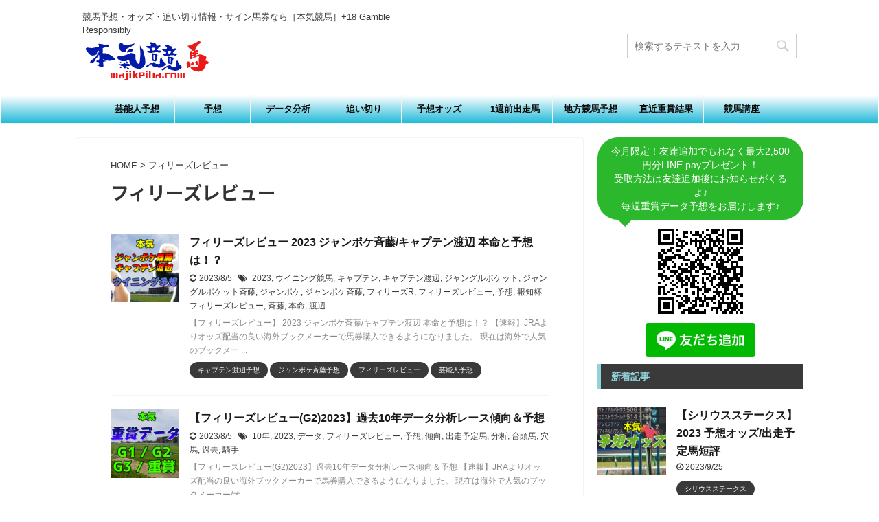

--- FILE ---
content_type: text/html; charset=UTF-8
request_url: https://majikeiba.com/tag/%E3%83%95%E3%82%A3%E3%83%AA%E3%83%BC%E3%82%BA%E3%83%AC%E3%83%93%E3%83%A5%E3%83%BC/
body_size: 11585
content:
<!DOCTYPE html>
<!--[if lt IE 7]>
<html class="ie6" lang="ja"> <![endif]-->
<!--[if IE 7]>
<html class="i7" lang="ja"> <![endif]-->
<!--[if IE 8]>
<html class="ie" lang="ja"> <![endif]-->
<!--[if gt IE 8]><!-->
<html lang="ja" class="header-bar-fixable">
	<!--<![endif]-->
	<head prefix="og: http://ogp.me/ns# fb: http://ogp.me/ns/fb# article: http://ogp.me/ns/article#">
		<meta charset="UTF-8" >
		<meta name="viewport" content="width=device-width,initial-scale=1.0,user-scalable=no,viewport-fit=cover">
		<meta name="format-detection" content="telephone=no" >

					<meta name="robots" content="noindex,follow">
		
		<link rel="alternate" type="application/rss+xml" title="本気競馬 RSS Feed" href="https://majikeiba.com/feed/" />
		<link rel="pingback" href="https://majikeiba.com/wp/xmlrpc.php" >
		<!--[if lt IE 9]>
		<script src="https://majikeiba.com/wp/wp-content/themes/affinger5/js/html5shiv.js"></script>
		<![endif]-->
				<title>フィリーズレビュー - 本気競馬</title>
<link rel='dns-prefetch' href='//ajax.googleapis.com' />
<link rel='dns-prefetch' href='//s.w.org' />
		<script type="text/javascript">
			window._wpemojiSettings = {"baseUrl":"https:\/\/s.w.org\/images\/core\/emoji\/12.0.0-1\/72x72\/","ext":".png","svgUrl":"https:\/\/s.w.org\/images\/core\/emoji\/12.0.0-1\/svg\/","svgExt":".svg","source":{"concatemoji":"https:\/\/majikeiba.com\/wp\/wp-includes\/js\/wp-emoji-release.min.js?ver=5.3.1"}};
			!function(e,a,t){var r,n,o,i,p=a.createElement("canvas"),s=p.getContext&&p.getContext("2d");function c(e,t){var a=String.fromCharCode;s.clearRect(0,0,p.width,p.height),s.fillText(a.apply(this,e),0,0);var r=p.toDataURL();return s.clearRect(0,0,p.width,p.height),s.fillText(a.apply(this,t),0,0),r===p.toDataURL()}function l(e){if(!s||!s.fillText)return!1;switch(s.textBaseline="top",s.font="600 32px Arial",e){case"flag":return!c([127987,65039,8205,9895,65039],[127987,65039,8203,9895,65039])&&(!c([55356,56826,55356,56819],[55356,56826,8203,55356,56819])&&!c([55356,57332,56128,56423,56128,56418,56128,56421,56128,56430,56128,56423,56128,56447],[55356,57332,8203,56128,56423,8203,56128,56418,8203,56128,56421,8203,56128,56430,8203,56128,56423,8203,56128,56447]));case"emoji":return!c([55357,56424,55356,57342,8205,55358,56605,8205,55357,56424,55356,57340],[55357,56424,55356,57342,8203,55358,56605,8203,55357,56424,55356,57340])}return!1}function d(e){var t=a.createElement("script");t.src=e,t.defer=t.type="text/javascript",a.getElementsByTagName("head")[0].appendChild(t)}for(i=Array("flag","emoji"),t.supports={everything:!0,everythingExceptFlag:!0},o=0;o<i.length;o++)t.supports[i[o]]=l(i[o]),t.supports.everything=t.supports.everything&&t.supports[i[o]],"flag"!==i[o]&&(t.supports.everythingExceptFlag=t.supports.everythingExceptFlag&&t.supports[i[o]]);t.supports.everythingExceptFlag=t.supports.everythingExceptFlag&&!t.supports.flag,t.DOMReady=!1,t.readyCallback=function(){t.DOMReady=!0},t.supports.everything||(n=function(){t.readyCallback()},a.addEventListener?(a.addEventListener("DOMContentLoaded",n,!1),e.addEventListener("load",n,!1)):(e.attachEvent("onload",n),a.attachEvent("onreadystatechange",function(){"complete"===a.readyState&&t.readyCallback()})),(r=t.source||{}).concatemoji?d(r.concatemoji):r.wpemoji&&r.twemoji&&(d(r.twemoji),d(r.wpemoji)))}(window,document,window._wpemojiSettings);
		</script>
		<style type="text/css">
img.wp-smiley,
img.emoji {
	display: inline !important;
	border: none !important;
	box-shadow: none !important;
	height: 1em !important;
	width: 1em !important;
	margin: 0 .07em !important;
	vertical-align: -0.1em !important;
	background: none !important;
	padding: 0 !important;
}
</style>
	<link rel='stylesheet' id='wp-block-library-css'  href='https://majikeiba.com/wp/wp-includes/css/dist/block-library/style.min.css?ver=5.3.1' type='text/css' media='all' />
<link rel='stylesheet' id='normalize-css'  href='https://majikeiba.com/wp/wp-content/themes/affinger5/css/normalize.css?ver=1.5.9' type='text/css' media='all' />
<link rel='stylesheet' id='font-awesome-css'  href='https://majikeiba.com/wp/wp-content/themes/affinger5/css/fontawesome/css/font-awesome.min.css?ver=4.7.0' type='text/css' media='all' />
<link rel='stylesheet' id='font-awesome-animation-css'  href='https://majikeiba.com/wp/wp-content/themes/affinger5/css/fontawesome/css/font-awesome-animation.min.css?ver=5.3.1' type='text/css' media='all' />
<link rel='stylesheet' id='st_svg-css'  href='https://majikeiba.com/wp/wp-content/themes/affinger5/st_svg/style.css?ver=5.3.1' type='text/css' media='all' />
<link rel='stylesheet' id='slick-css'  href='https://majikeiba.com/wp/wp-content/themes/affinger5/vendor/slick/slick.css?ver=1.8.0' type='text/css' media='all' />
<link rel='stylesheet' id='slick-theme-css'  href='https://majikeiba.com/wp/wp-content/themes/affinger5/vendor/slick/slick-theme.css?ver=1.8.0' type='text/css' media='all' />
<link rel='stylesheet' id='fonts-googleapis-notosansjp-css'  href='//fonts.googleapis.com/css?family=Noto+Sans+JP%3A400%2C700&#038;display=swap&#038;subset=japanese&#038;ver=5.3.1' type='text/css' media='all' />
<link rel='stylesheet' id='style-css'  href='https://majikeiba.com/wp/wp-content/themes/affinger5/style.css?ver=5.3.1' type='text/css' media='all' />
<link rel='stylesheet' id='child-style-css'  href='https://majikeiba.com/wp/wp-content/themes/affinger5-child/style.css?ver=5.3.1' type='text/css' media='all' />
<link rel='stylesheet' id='single-css'  href='https://majikeiba.com/wp/wp-content/themes/affinger5/st-rankcss.php' type='text/css' media='all' />
<link rel='stylesheet' id='st-themecss-css'  href='https://majikeiba.com/wp/wp-content/themes/affinger5/st-themecss-loader.php?ver=5.3.1' type='text/css' media='all' />
<script type='text/javascript' src='//ajax.googleapis.com/ajax/libs/jquery/1.11.3/jquery.min.js?ver=1.11.3'></script>
<link rel='https://api.w.org/' href='https://majikeiba.com/wp-json/' />
<link rel="next" href="https://majikeiba.com/tag/%E3%83%95%E3%82%A3%E3%83%AA%E3%83%BC%E3%82%BA%E3%83%AC%E3%83%93%E3%83%A5%E3%83%BC/page/2/" />
<style type="text/css" id="custom-background-css">
body.custom-background { background-color: #ffffff; }
</style>
	<link rel="icon" href="https://majikeiba.com/wp/wp-content/uploads/2020/03/cropped-toplogo1-1-32x32.png" sizes="32x32" />
<link rel="icon" href="https://majikeiba.com/wp/wp-content/uploads/2020/03/cropped-toplogo1-1-192x192.png" sizes="192x192" />
<link rel="apple-touch-icon-precomposed" href="https://majikeiba.com/wp/wp-content/uploads/2020/03/cropped-toplogo1-1-180x180.png" />
<meta name="msapplication-TileImage" content="https://majikeiba.com/wp/wp-content/uploads/2020/03/cropped-toplogo1-1-270x270.png" />
			<script>
		(function (i, s, o, g, r, a, m) {
			i['GoogleAnalyticsObject'] = r;
			i[r] = i[r] || function () {
					(i[r].q = i[r].q || []).push(arguments)
				}, i[r].l = 1 * new Date();
			a = s.createElement(o),
				m = s.getElementsByTagName(o)[0];
			a.async = 1;
			a.src = g;
			m.parentNode.insertBefore(a, m)
		})(window, document, 'script', '//www.google-analytics.com/analytics.js', 'ga');

		ga('create', 'UA-180540517-1', 'auto');
		ga('send', 'pageview');

	</script>
				<!-- OGP -->
	
						<meta name="twitter:card" content="summary_large_image">
				<meta name="twitter:site" content="@majikeiba">
		<meta name="twitter:title" content="本気競馬">
		<meta name="twitter:description" content="競馬予想・オッズ・追い切り情報・サイン馬券なら［本気競馬］+18 Gamble Responsibly">
		<meta name="twitter:image" content="https://majikeiba.com/wp/wp-content/themes/affinger5/images/no-img.png">
		<!-- /OGP -->
		



<script>
	jQuery(function(){
		jQuery('.st-btn-open').click(function(){
			jQuery(this).next('.st-slidebox').stop(true, true).slideToggle();
			jQuery(this).addClass('st-btn-open-click');
		});
	});
</script>


<script>
	jQuery(function(){
		jQuery("#toc_container:not(:has(ul ul))").addClass("only-toc");
		jQuery(".st-ac-box ul:has(.cat-item)").each(function(){
			jQuery(this).addClass("st-ac-cat");
		});
	});
</script>

<script>
	jQuery(function(){
							jQuery( '.post h5:not(.st-css-no):not(.st-matome):not(.rankh5):not(.point):not(.st-cardbox-t):not(.popular-t):not(.kanren-t):not(.popular-t)' ).wrap( '<div class="st-h5husen-shadow"></div>' );
			jQuery( '.h5modoki' ).wrap( '<div class="st-h5husen-shadow"></div>' );
				jQuery('.st-star').parent('.rankh4').css('padding-bottom','5px'); // スターがある場合のランキング見出し調整
	});
</script>

	<script>
		(function (window, document, $, undefined) {
			'use strict';

			var largeScreen = window.matchMedia('screen and (min-width: 960px)');

			function resetStickyPosition() {
				$('.st-sticky, thead th, thead td').css('top', '');
			}

			function updateStickyPosition() {
				var $headerBar      = $('#s-navi dl.acordion');
				var headerBarHeight = $headerBar.height();
				var scrollTop       = $(window).scrollTop();

				$('.st-sticky, thead th, thead td').each(function (index, element) {
					var $element = $(element);
					var tagName  = $element.prop('nodeName');
					var elementTop;

					if (tagName === 'TH' || tagName === 'TD') {
						if ($element.closest('.scroll-box').length) {
							return;
						}

						elementTop = $element.parent('tr').offset().top;
					} else {
						elementTop = $element.offset().top;
					}

					if (scrollTop + headerBarHeight > elementTop) {
						if (parseInt($element.css('top'), 10) !== headerBarHeight) {
							$element.css('top', headerBarHeight);
						}
					} else {
						$element.css('top', '');
					}
				});
			}

			function resetContentPosition() {
				$('header').css('padding-top', '');
				$('#headbox-bg').css('margin-top', '');
			}

			function fixContentPosition() {
				var $headerBar = $('#s-navi dl.acordion');
				var height     = $headerBar.height();

				$headerBar.css('padding-top', height);
				$headerBar.css('margin-top', -height);
			}

			function onScroll() {
				updateStickyPosition();
			}

			function onLargeScreen() {
				$(window).off('scroll', onScroll);

				resetContentPosition();
				resetStickyPosition();
			}

			function onSmallScreen() {
				$(window).on('scroll', onScroll);

				fixContentPosition();
				updateStickyPosition();
			}

			function initialize() {
				largeScreen.addListener(function (mql) {
					if (mql.matches) {
						onLargeScreen();
					} else {
						onSmallScreen();
					}
				});

				if (largeScreen.matches) {
					onLargeScreen();
				} else {
					onSmallScreen();
				}
			}

			$(function () {
				initialize();
			});
		}(window, window.document, jQuery));

		$(function() { 
			$( window ).scroll( function () {
				if ( jQuery(this).scrollTop() > 100 ) {
					$('#s-navi dl.acordion').addClass('ac-shadow');
				} else {
					$('#s-navi dl.acordion').removeClass('ac-shadow');
				}
			});
		});
	</script>
			</head>
	<body class="archive tag tag-130 custom-background not-front-page" >
				<div id="st-ami">
				<div id="wrapper" class="">
				<div id="wrapper-in">
					<header id="">
						<div id="headbox-bg">
							<div id="headbox">

									<nav id="s-navi" class="pcnone" data-st-nav data-st-nav-type="fixed">
			<dl class="acordion is-active" data-st-nav-primary>
				<dt class="trigger">
					<p class="acordion_button"><span class="op"><i class="fa st-svg-menu"></i></span></p>
					
								<!-- 追加メニュー -->
								
								<!-- 追加メニュー2 -->
								
									</dt>

				<dd class="acordion_tree">
					<div class="acordion_tree_content">

						

														<div class="menu-%e3%83%9b%e3%83%bc%e3%83%a0-container"><ul id="menu-%e3%83%9b%e3%83%bc%e3%83%a0" class="menu"><li id="menu-item-24" class="menu-item menu-item-type-taxonomy menu-item-object-category menu-item-24"><a href="https://majikeiba.com/category/geinoujinyosou/"><span class="menu-item-label">芸能人予想</span></a></li>
<li id="menu-item-26" class="menu-item menu-item-type-taxonomy menu-item-object-category menu-item-26"><a href="https://majikeiba.com/category/expectation/"><span class="menu-item-label">予想</span></a></li>
<li id="menu-item-25" class="menu-item menu-item-type-taxonomy menu-item-object-category menu-item-25"><a href="https://majikeiba.com/category/data_analysis/"><span class="menu-item-label">データ分析</span></a></li>
<li id="menu-item-31" class="menu-item menu-item-type-taxonomy menu-item-object-category menu-item-31"><a href="https://majikeiba.com/category/overtake/"><span class="menu-item-label">追い切り</span></a></li>
<li id="menu-item-27" class="menu-item menu-item-type-taxonomy menu-item-object-category menu-item-27"><a href="https://majikeiba.com/category/expected_odds/"><span class="menu-item-label">予想オッズ</span></a></li>
<li id="menu-item-23" class="menu-item menu-item-type-taxonomy menu-item-object-category menu-item-23"><a href="https://majikeiba.com/category/1week/"><span class="menu-item-label">1週前出走馬</span></a></li>
<li id="menu-item-28" class="menu-item menu-item-type-taxonomy menu-item-object-category menu-item-28"><a href="https://majikeiba.com/category/local_expectation/"><span class="menu-item-label">地方競馬予想</span></a></li>
<li id="menu-item-29" class="menu-item menu-item-type-taxonomy menu-item-object-category menu-item-29"><a href="https://majikeiba.com/category/prize_result/"><span class="menu-item-label">直近重賞結果</span></a></li>
<li id="menu-item-30" class="menu-item menu-item-type-taxonomy menu-item-object-category menu-item-30"><a href="https://majikeiba.com/category/column_horserace/"><span class="menu-item-label">競馬講座</span></a></li>
</ul></div>							<div class="clear"></div>

						
					</div>
				</dd>
			</dl>

					</nav>
	
								<div id="header-l">
									
									<div id="st-text-logo">
										
            
			
				<!-- キャプション -->
				                
					              		 	 <p class="descr sitenametop">
               		     	競馬予想・オッズ・追い切り情報・サイン馬券なら［本気競馬］+18 Gamble Responsibly               			 </p>
					                    
				                
				<!-- ロゴ又はブログ名 -->
				              		  <p class="sitename"><a href="https://majikeiba.com/">
                  		                        		  <img class="sitename-bottom" alt="本気競馬" src="https://majikeiba.com/wp/wp-content/uploads/2020/02/logo_top-1.png" >
                   		               		  </a></p>
            					<!-- ロゴ又はブログ名ここまで -->

			    
		
    									</div>
								</div><!-- /#header-l -->

								<div id="header-r" class="smanone">
									
	<div id="search-5" class="headbox widget_search"><div id="search">
	<form method="get" id="searchform" action="https://majikeiba.com/">
		<label class="hidden" for="s">
					</label>
		<input type="text" placeholder="検索するテキストを入力" value="" name="s" id="s" />
		<input type="image" src="https://majikeiba.com/wp/wp-content/themes/affinger5/images/search.png" alt="検索" id="searchsubmit" />
	</form>
</div>
<!-- /stinger --> </div>								</div><!-- /#header-r -->
							</div><!-- /#headbox-bg -->
						</div><!-- /#headbox clearfix -->

						
						
						
						
											
<div id="gazou-wide">
			<div id="st-menubox">
			<div id="st-menuwide">
				<nav class="smanone clearfix"><ul id="menu-%e3%83%9b%e3%83%bc%e3%83%a0-1" class="menu"><li class="menu-item menu-item-type-taxonomy menu-item-object-category menu-item-24"><a href="https://majikeiba.com/category/geinoujinyosou/">芸能人予想</a></li>
<li class="menu-item menu-item-type-taxonomy menu-item-object-category menu-item-26"><a href="https://majikeiba.com/category/expectation/">予想</a></li>
<li class="menu-item menu-item-type-taxonomy menu-item-object-category menu-item-25"><a href="https://majikeiba.com/category/data_analysis/">データ分析</a></li>
<li class="menu-item menu-item-type-taxonomy menu-item-object-category menu-item-31"><a href="https://majikeiba.com/category/overtake/">追い切り</a></li>
<li class="menu-item menu-item-type-taxonomy menu-item-object-category menu-item-27"><a href="https://majikeiba.com/category/expected_odds/">予想オッズ</a></li>
<li class="menu-item menu-item-type-taxonomy menu-item-object-category menu-item-23"><a href="https://majikeiba.com/category/1week/">1週前出走馬</a></li>
<li class="menu-item menu-item-type-taxonomy menu-item-object-category menu-item-28"><a href="https://majikeiba.com/category/local_expectation/">地方競馬予想</a></li>
<li class="menu-item menu-item-type-taxonomy menu-item-object-category menu-item-29"><a href="https://majikeiba.com/category/prize_result/">直近重賞結果</a></li>
<li class="menu-item menu-item-type-taxonomy menu-item-object-category menu-item-30"><a href="https://majikeiba.com/category/column_horserace/">競馬講座</a></li>
</ul></nav>			</div>
		</div>
				</div>
					
					
					</header>

					

					<div id="content-w">

					
					
					


<div id="content" class="clearfix">
	<div id="contentInner">
		<main >
			<article>
				<!--ぱんくず -->
									<div id="breadcrumb">
					<ol>
						<li><a href="https://majikeiba.com"><span>HOME</span></a> > </li>
						<li>フィリーズレビュー</li>
					</ol>
					</div>
								<!--/ ぱんくず -->
				<!--ループ開始-->
				<h1 class="entry-title">
											フィリーズレビュー									</h1>
				<div class="kanren ">
						<dl class="clearfix">
			<dt><a href="https://majikeiba.com/geinoujinyosou/fillies-revue-22/">
											<img width="150" height="150" src="https://majikeiba.com/wp/wp-content/uploads/2020/10/ジャングルポケット斎藤キャプテン渡辺のウイニング予想-150x150.png" class="attachment-st_thumb150 size-st_thumb150 wp-post-image" alt="" srcset="https://majikeiba.com/wp/wp-content/uploads/2020/10/ジャングルポケット斎藤キャプテン渡辺のウイニング予想-150x150.png 150w, https://majikeiba.com/wp/wp-content/uploads/2020/10/ジャングルポケット斎藤キャプテン渡辺のウイニング予想-100x100.png 100w" sizes="(max-width: 150px) 100vw, 150px" />									</a></dt>
			<dd>
								<h3><a href="https://majikeiba.com/geinoujinyosou/fillies-revue-22/">
						フィリーズレビュー 2023 ジャンポケ斉藤/キャプテン渡辺 本命と予想は！？					</a></h3>

					<div class="blog_info">
		<p>
							<i class="fa fa-refresh"></i>2023/8/5										&nbsp;<span class="pcone">
						<i class="fa fa-tags"></i>&nbsp;<a href="https://majikeiba.com/tag/2023/" rel="tag">2023</a>, <a href="https://majikeiba.com/tag/%e3%82%a6%e3%82%a4%e3%83%8b%e3%83%b3%e3%82%b0%e7%ab%b6%e9%a6%ac/" rel="tag">ウイニング競馬</a>, <a href="https://majikeiba.com/tag/%e3%82%ad%e3%83%a3%e3%83%97%e3%83%86%e3%83%b3/" rel="tag">キャプテン</a>, <a href="https://majikeiba.com/tag/%e3%82%ad%e3%83%a3%e3%83%97%e3%83%86%e3%83%b3%e6%b8%a1%e8%be%ba/" rel="tag">キャプテン渡辺</a>, <a href="https://majikeiba.com/tag/%e3%82%b8%e3%83%a3%e3%83%b3%e3%82%b0%e3%83%ab%e3%83%9d%e3%82%b1%e3%83%83%e3%83%88/" rel="tag">ジャングルポケット</a>, <a href="https://majikeiba.com/tag/%e3%82%b8%e3%83%a3%e3%83%b3%e3%82%b0%e3%83%ab%e3%83%9d%e3%82%b1%e3%83%83%e3%83%88%e6%96%89%e8%97%a4/" rel="tag">ジャングルポケット斉藤</a>, <a href="https://majikeiba.com/tag/%e3%82%b8%e3%83%a3%e3%83%b3%e3%83%9d%e3%82%b1/" rel="tag">ジャンポケ</a>, <a href="https://majikeiba.com/tag/%e3%82%b8%e3%83%a3%e3%83%b3%e3%83%9d%e3%82%b1%e6%96%89%e8%97%a4/" rel="tag">ジャンポケ斉藤</a>, <a href="https://majikeiba.com/tag/%e3%83%95%e3%82%a3%e3%83%aa%e3%83%bc%e3%82%bar/" rel="tag">フィリーズR</a>, <a href="https://majikeiba.com/tag/%e3%83%95%e3%82%a3%e3%83%aa%e3%83%bc%e3%82%ba%e3%83%ac%e3%83%93%e3%83%a5%e3%83%bc/" rel="tag">フィリーズレビュー</a>, <a href="https://majikeiba.com/tag/%e4%ba%88%e6%83%b3/" rel="tag">予想</a>, <a href="https://majikeiba.com/tag/%e5%a0%b1%e7%9f%a5%e6%9d%af%e3%83%95%e3%82%a3%e3%83%aa%e3%83%bc%e3%82%ba%e3%83%ac%e3%83%93%e3%83%a5%e3%83%bc/" rel="tag">報知杯フィリーズレビュー</a>, <a href="https://majikeiba.com/tag/%e6%96%89%e8%97%a4/" rel="tag">斉藤</a>, <a href="https://majikeiba.com/tag/%e6%9c%ac%e5%91%bd/" rel="tag">本命</a>, <a href="https://majikeiba.com/tag/%e6%b8%a1%e8%be%ba/" rel="tag">渡辺</a>				</span></p>
				</div>

					<div class="st-excerpt smanone">
		<p>【フィリーズレビュー】 2023 ジャンポケ斉藤/キャプテン渡辺 本命と予想は！？ 【速報】JRAよりオッズ配当の良い海外ブックメーカーで馬券購入できるようになりました。 現在は海外で人気のブックメー ... </p>
	</div>
				<div class="st-catgroup-under">
	
	<p class="st-catgroup itiran-category">
		<a href="https://majikeiba.com/category/geinoujinyosou/kyaputenwatanabeyosou/" title="View all posts in キャプテン渡辺予想" rel="category tag"><span class="catname st-catid396">キャプテン渡辺予想</span></a> <a href="https://majikeiba.com/category/geinoujinyosou/janpokesaitouyosou/" title="View all posts in ジャンポケ斉藤予想" rel="category tag"><span class="catname st-catid397">ジャンポケ斉藤予想</span></a> <a href="https://majikeiba.com/category/allrace/filliesrevue/" title="View all posts in フィリーズレビュー" rel="category tag"><span class="catname st-catid481">フィリーズレビュー</span></a> <a href="https://majikeiba.com/category/geinoujinyosou/" title="View all posts in 芸能人予想" rel="category tag"><span class="catname st-catid4">芸能人予想</span></a>	</p>
</div>			</dd>
		</dl>
						<dl class="clearfix">
			<dt><a href="https://majikeiba.com/data_analysis/fillies-revue-20/">
											<img width="150" height="150" src="https://majikeiba.com/wp/wp-content/uploads/2020/11/重賞データ-150x150.png" class="attachment-st_thumb150 size-st_thumb150 wp-post-image" alt="" srcset="https://majikeiba.com/wp/wp-content/uploads/2020/11/重賞データ-150x150.png 150w, https://majikeiba.com/wp/wp-content/uploads/2020/11/重賞データ-100x100.png 100w" sizes="(max-width: 150px) 100vw, 150px" />									</a></dt>
			<dd>
								<h3><a href="https://majikeiba.com/data_analysis/fillies-revue-20/">
						【フィリーズレビュー(G2)2023】過去10年データ分析レース傾向＆予想					</a></h3>

					<div class="blog_info">
		<p>
							<i class="fa fa-refresh"></i>2023/8/5										&nbsp;<span class="pcone">
						<i class="fa fa-tags"></i>&nbsp;<a href="https://majikeiba.com/tag/10%e5%b9%b4/" rel="tag">10年</a>, <a href="https://majikeiba.com/tag/2023/" rel="tag">2023</a>, <a href="https://majikeiba.com/tag/%e3%83%87%e3%83%bc%e3%82%bf/" rel="tag">データ</a>, <a href="https://majikeiba.com/tag/%e3%83%95%e3%82%a3%e3%83%aa%e3%83%bc%e3%82%ba%e3%83%ac%e3%83%93%e3%83%a5%e3%83%bc/" rel="tag">フィリーズレビュー</a>, <a href="https://majikeiba.com/tag/%e4%ba%88%e6%83%b3/" rel="tag">予想</a>, <a href="https://majikeiba.com/tag/%e5%82%be%e5%90%91/" rel="tag">傾向</a>, <a href="https://majikeiba.com/tag/%e5%87%ba%e8%b5%b0%e4%ba%88%e5%ae%9a%e9%a6%ac/" rel="tag">出走予定馬</a>, <a href="https://majikeiba.com/tag/%e5%88%86%e6%9e%90/" rel="tag">分析</a>, <a href="https://majikeiba.com/tag/%e5%8f%b0%e9%a0%ad%e9%a6%ac/" rel="tag">台頭馬</a>, <a href="https://majikeiba.com/tag/%e7%a9%b4%e9%a6%ac/" rel="tag">穴馬</a>, <a href="https://majikeiba.com/tag/%e9%81%8e%e5%8e%bb/" rel="tag">過去</a>, <a href="https://majikeiba.com/tag/%e9%a8%8e%e6%89%8b/" rel="tag">騎手</a>				</span></p>
				</div>

					<div class="st-excerpt smanone">
		<p>【フィリーズレビュー(G2)2023】過去10年データ分析レース傾向＆予想 【速報】JRAよりオッズ配当の良い海外ブックメーカーで馬券購入できるようになりました。 現在は海外で人気のブックメーカー/オ ... </p>
	</div>
				<div class="st-catgroup-under">
	
	<p class="st-catgroup itiran-category">
		<a href="https://majikeiba.com/category/data_analysis/" title="View all posts in データ分析" rel="category tag"><span class="catname st-catid8">データ分析</span></a> <a href="https://majikeiba.com/category/allrace/filliesrevue/" title="View all posts in フィリーズレビュー" rel="category tag"><span class="catname st-catid481">フィリーズレビュー</span></a>	</p>
</div>			</dd>
		</dl>
						<dl class="clearfix">
			<dt><a href="https://majikeiba.com/expected_odds/fillies-revue-19/">
											<img width="150" height="150" src="https://majikeiba.com/wp/wp-content/uploads/2020/11/予想オッズ-150x150.png" class="attachment-st_thumb150 size-st_thumb150 wp-post-image" alt="" srcset="https://majikeiba.com/wp/wp-content/uploads/2020/11/予想オッズ-150x150.png 150w, https://majikeiba.com/wp/wp-content/uploads/2020/11/予想オッズ-100x100.png 100w" sizes="(max-width: 150px) 100vw, 150px" />									</a></dt>
			<dd>
								<h3><a href="https://majikeiba.com/expected_odds/fillies-revue-19/">
						【フィリーズレビュー】2023 予想オッズ/出走予定馬短評					</a></h3>

					<div class="blog_info">
		<p>
							<i class="fa fa-refresh"></i>2023/8/5										&nbsp;<span class="pcone">
						<i class="fa fa-tags"></i>&nbsp;<a href="https://majikeiba.com/tag/10%e5%b9%b4/" rel="tag">10年</a>, <a href="https://majikeiba.com/tag/2023/" rel="tag">2023</a>, <a href="https://majikeiba.com/tag/%e3%82%aa%e3%83%83%e3%82%ba/" rel="tag">オッズ</a>, <a href="https://majikeiba.com/tag/%e3%83%87%e3%83%bc%e3%82%bf/" rel="tag">データ</a>, <a href="https://majikeiba.com/tag/%e3%83%95%e3%82%a3%e3%83%aa%e3%83%bc%e3%82%ba%e3%83%ac%e3%83%93%e3%83%a5%e3%83%bc/" rel="tag">フィリーズレビュー</a>, <a href="https://majikeiba.com/tag/%e4%ba%88%e6%83%b3/" rel="tag">予想</a>, <a href="https://majikeiba.com/tag/%e5%82%be%e5%90%91/" rel="tag">傾向</a>, <a href="https://majikeiba.com/tag/%e5%87%ba%e8%b5%b0%e4%ba%88%e5%ae%9a%e9%a6%ac/" rel="tag">出走予定馬</a>, <a href="https://majikeiba.com/tag/%e5%87%ba%e8%b5%b0%e9%a6%ac/" rel="tag">出走馬</a>, <a href="https://majikeiba.com/tag/%e9%81%8e%e5%8e%bb/" rel="tag">過去</a>, <a href="https://majikeiba.com/tag/%e9%a8%8e%e6%89%8b/" rel="tag">騎手</a>				</span></p>
				</div>

					<div class="st-excerpt smanone">
		<p>【フィリーズレビュー】2023 予想オッズ/出走予定馬短評 【速報】JRAよりオッズ配当の良い海外ブックメーカーで馬券購入できるようになりました。 現在は海外で人気のブックメーカー/オンラインカジノが ... </p>
	</div>
				<div class="st-catgroup-under">
	
	<p class="st-catgroup itiran-category">
		<a href="https://majikeiba.com/category/allrace/filliesrevue/" title="View all posts in フィリーズレビュー" rel="category tag"><span class="catname st-catid481">フィリーズレビュー</span></a> <a href="https://majikeiba.com/category/expected_odds/" title="View all posts in 予想オッズ" rel="category tag"><span class="catname st-catid6">予想オッズ</span></a>	</p>
</div>			</dd>
		</dl>
						<dl class="clearfix">
			<dt><a href="https://majikeiba.com/1week/fillies-revue-18/">
											<img width="150" height="150" src="https://majikeiba.com/wp/wp-content/uploads/2020/11/1週前出走予定馬-150x150.png" class="attachment-st_thumb150 size-st_thumb150 wp-post-image" alt="" srcset="https://majikeiba.com/wp/wp-content/uploads/2020/11/1週前出走予定馬-150x150.png 150w, https://majikeiba.com/wp/wp-content/uploads/2020/11/1週前出走予定馬-100x100.png 100w" sizes="(max-width: 150px) 100vw, 150px" />									</a></dt>
			<dd>
								<h3><a href="https://majikeiba.com/1week/fillies-revue-18/">
						【フィリーズレビュー】2023出走予定馬 1週前注目馬考察					</a></h3>

					<div class="blog_info">
		<p>
							<i class="fa fa-refresh"></i>2023/8/5										&nbsp;<span class="pcone">
						<i class="fa fa-tags"></i>&nbsp;<a href="https://majikeiba.com/tag/2023/" rel="tag">2023</a>, <a href="https://majikeiba.com/tag/%e3%82%b8%e3%83%a7%e3%83%83%e3%82%ad%e3%83%bc/" rel="tag">ジョッキー</a>, <a href="https://majikeiba.com/tag/%e3%83%87%e3%83%bc%e3%82%bf/" rel="tag">データ</a>, <a href="https://majikeiba.com/tag/%e3%83%95%e3%82%a3%e3%83%aa%e3%83%bc%e3%82%ba%e3%83%ac%e3%83%93%e3%83%a5%e3%83%bc/" rel="tag">フィリーズレビュー</a>, <a href="https://majikeiba.com/tag/%e4%ba%88%e6%83%b3/" rel="tag">予想</a>, <a href="https://majikeiba.com/tag/%e5%82%be%e5%90%91/" rel="tag">傾向</a>, <a href="https://majikeiba.com/tag/%e5%87%ba%e8%b5%b0%e4%ba%88%e5%ae%9a%e9%a6%ac/" rel="tag">出走予定馬</a>, <a href="https://majikeiba.com/tag/%e5%87%ba%e8%b5%b0%e9%a6%ac/" rel="tag">出走馬</a>, <a href="https://majikeiba.com/tag/%e6%9c%89%e5%8a%9b%e9%a6%ac/" rel="tag">有力馬</a>, <a href="https://majikeiba.com/tag/%e9%81%8e%e5%8e%bb/" rel="tag">過去</a>, <a href="https://majikeiba.com/tag/%e9%a8%8e%e6%89%8b/" rel="tag">騎手</a>				</span></p>
				</div>

					<div class="st-excerpt smanone">
		<p>【フィリーズレビュー】2023出走予定馬 1週前注目馬考察 あなたの予想はもうお決まりですか？予想と結果を掲載しておりますので、参考にしていただければ幸いです。当たった際には是非コメントお願いいたしま ... </p>
	</div>
				<div class="st-catgroup-under">
	
	<p class="st-catgroup itiran-category">
		<a href="https://majikeiba.com/category/1week/" title="View all posts in 1週前出走馬" rel="category tag"><span class="catname st-catid5">1週前出走馬</span></a> <a href="https://majikeiba.com/category/allrace/filliesrevue/" title="View all posts in フィリーズレビュー" rel="category tag"><span class="catname st-catid481">フィリーズレビュー</span></a>	</p>
</div>			</dd>
		</dl>
						<dl class="clearfix">
			<dt><a href="https://majikeiba.com/geinoujinyosou/fillies-revue-17/">
											<img width="150" height="150" src="https://majikeiba.com/wp/wp-content/uploads/2020/10/ジャングルポケット斎藤キャプテン渡辺のウイニング予想-150x150.png" class="attachment-st_thumb150 size-st_thumb150 wp-post-image" alt="" srcset="https://majikeiba.com/wp/wp-content/uploads/2020/10/ジャングルポケット斎藤キャプテン渡辺のウイニング予想-150x150.png 150w, https://majikeiba.com/wp/wp-content/uploads/2020/10/ジャングルポケット斎藤キャプテン渡辺のウイニング予想-100x100.png 100w" sizes="(max-width: 150px) 100vw, 150px" />									</a></dt>
			<dd>
								<h3><a href="https://majikeiba.com/geinoujinyosou/fillies-revue-17/">
						フィリーズレビュー 2022 ジャンポケ斉藤/キャプテン渡辺 本命と予想は！？					</a></h3>

					<div class="blog_info">
		<p>
							<i class="fa fa-refresh"></i>2022/3/13										&nbsp;<span class="pcone">
						<i class="fa fa-tags"></i>&nbsp;<a href="https://majikeiba.com/tag/%e3%82%a6%e3%82%a4%e3%83%8b%e3%83%b3%e3%82%b0%e7%ab%b6%e9%a6%ac/" rel="tag">ウイニング競馬</a>, <a href="https://majikeiba.com/tag/%e3%82%ad%e3%83%a3%e3%83%97%e3%83%86%e3%83%b3/" rel="tag">キャプテン</a>, <a href="https://majikeiba.com/tag/%e3%82%ad%e3%83%a3%e3%83%97%e3%83%86%e3%83%b3%e6%b8%a1%e8%be%ba/" rel="tag">キャプテン渡辺</a>, <a href="https://majikeiba.com/tag/%e3%82%b8%e3%83%a3%e3%83%b3%e3%82%b0%e3%83%ab%e3%83%9d%e3%82%b1%e3%83%83%e3%83%88/" rel="tag">ジャングルポケット</a>, <a href="https://majikeiba.com/tag/%e3%82%b8%e3%83%a3%e3%83%b3%e3%82%b0%e3%83%ab%e3%83%9d%e3%82%b1%e3%83%83%e3%83%88%e6%96%89%e8%97%a4/" rel="tag">ジャングルポケット斉藤</a>, <a href="https://majikeiba.com/tag/%e3%82%b8%e3%83%a3%e3%83%b3%e3%83%9d%e3%82%b1/" rel="tag">ジャンポケ</a>, <a href="https://majikeiba.com/tag/%e3%82%b8%e3%83%a3%e3%83%b3%e3%83%9d%e3%82%b1%e6%96%89%e8%97%a4/" rel="tag">ジャンポケ斉藤</a>, <a href="https://majikeiba.com/tag/%e3%83%95%e3%82%a3%e3%83%aa%e3%83%bc%e3%82%ba%e3%83%ac%e3%83%93%e3%83%a5%e3%83%bc/" rel="tag">フィリーズレビュー</a>, <a href="https://majikeiba.com/tag/%e4%ba%88%e6%83%b3/" rel="tag">予想</a>, <a href="https://majikeiba.com/tag/%e6%96%89%e8%97%a4/" rel="tag">斉藤</a>, <a href="https://majikeiba.com/tag/%e6%9c%ac%e5%91%bd/" rel="tag">本命</a>, <a href="https://majikeiba.com/tag/%e6%b8%a1%e8%be%ba/" rel="tag">渡辺</a>				</span></p>
				</div>

					<div class="st-excerpt smanone">
		<p>フィリーズレビュー 2022 ジャンポケ斉藤/キャプテン渡辺 予想 2022/3/13(日)開催 フィリーズレビュー が発走されます！ 先週の馬券の結果はいかがでしたか？ おかげさまで先週のレース結果 ... </p>
	</div>
				<div class="st-catgroup-under">
	
	<p class="st-catgroup itiran-category">
		<a href="https://majikeiba.com/category/geinoujinyosou/kyaputenwatanabeyosou/" title="View all posts in キャプテン渡辺予想" rel="category tag"><span class="catname st-catid396">キャプテン渡辺予想</span></a> <a href="https://majikeiba.com/category/geinoujinyosou/janpokesaitouyosou/" title="View all posts in ジャンポケ斉藤予想" rel="category tag"><span class="catname st-catid397">ジャンポケ斉藤予想</span></a> <a href="https://majikeiba.com/category/allrace/filliesrevue/" title="View all posts in フィリーズレビュー" rel="category tag"><span class="catname st-catid481">フィリーズレビュー</span></a> <a href="https://majikeiba.com/category/geinoujinyosou/" title="View all posts in 芸能人予想" rel="category tag"><span class="catname st-catid4">芸能人予想</span></a>	</p>
</div>			</dd>
		</dl>
						<dl class="clearfix">
			<dt><a href="https://majikeiba.com/geinoujinyosou/fillies-revue-16/">
											<img width="150" height="150" src="https://majikeiba.com/wp/wp-content/uploads/2020/11/こじはる3連単5頭BOX予想-150x150.png" class="attachment-st_thumb150 size-st_thumb150 wp-post-image" alt="" srcset="https://majikeiba.com/wp/wp-content/uploads/2020/11/こじはる3連単5頭BOX予想-150x150.png 150w, https://majikeiba.com/wp/wp-content/uploads/2020/11/こじはる3連単5頭BOX予想-100x100.png 100w" sizes="(max-width: 150px) 100vw, 150px" />									</a></dt>
			<dd>
								<h3><a href="https://majikeiba.com/geinoujinyosou/fillies-revue-16/">
						フィリーズレビュー 2022予想/こじはる3連単5頭BOX本命は?					</a></h3>

					<div class="blog_info">
		<p>
							<i class="fa fa-clock-o"></i>2022/3/11										&nbsp;<span class="pcone">
						<i class="fa fa-tags"></i>&nbsp;<a href="https://majikeiba.com/tag/3%e9%80%a3%e5%8d%98/" rel="tag">3連単</a>, <a href="https://majikeiba.com/tag/box/" rel="tag">box</a>, <a href="https://majikeiba.com/tag/%e3%81%93%e3%81%98%e3%81%af%e3%82%8b/" rel="tag">こじはる</a>, <a href="https://majikeiba.com/tag/%e3%81%93%e3%81%98%e3%81%af%e3%82%8b%e3%81%bb%e3%82%93%e3%81%8d/" rel="tag">こじはるほんき</a>, <a href="https://majikeiba.com/tag/%e3%83%95%e3%82%a3%e3%83%aa%e3%83%bc%e3%82%ba%e3%83%ac%e3%83%93%e3%83%a5%e3%83%bc/" rel="tag">フィリーズレビュー</a>, <a href="https://majikeiba.com/tag/%e4%b8%89%e9%80%a3%e5%8d%98/" rel="tag">三連単</a>, <a href="https://majikeiba.com/tag/%e4%ba%88%e6%83%b3/" rel="tag">予想</a>, <a href="https://majikeiba.com/tag/%e6%9c%ac%e5%91%bd/" rel="tag">本命</a>, <a href="https://majikeiba.com/tag/%e9%a6%ac%e5%a5%bd%e7%8e%8b%e5%9b%bd/" rel="tag">馬好王国</a>				</span></p>
				</div>

					<div class="st-excerpt smanone">
		<p>【フィリーズレビュー】2022予想/こじはる3連単5頭BOX本命は？ あなたの予想はもうお決まりですか？予想と結果を掲載しておりますので、参考にしていただければ幸いです。当たった際には是非コメントお願 ... </p>
	</div>
				<div class="st-catgroup-under">
	
	<p class="st-catgroup itiran-category">
		<a href="https://majikeiba.com/category/geinoujinyosou/kojiharuyosou/" title="View all posts in こじはる予想" rel="category tag"><span class="catname st-catid395">こじはる予想</span></a> <a href="https://majikeiba.com/category/allrace/filliesrevue/" title="View all posts in フィリーズレビュー" rel="category tag"><span class="catname st-catid481">フィリーズレビュー</span></a> <a href="https://majikeiba.com/category/geinoujinyosou/" title="View all posts in 芸能人予想" rel="category tag"><span class="catname st-catid4">芸能人予想</span></a>	</p>
</div>			</dd>
		</dl>
						<dl class="clearfix">
			<dt><a href="https://majikeiba.com/expectation/fillies-revue-15/">
											<img width="150" height="150" src="https://majikeiba.com/wp/wp-content/uploads/2020/11/今週の重賞レース-150x150.png" class="attachment-st_thumb150 size-st_thumb150 wp-post-image" alt="" srcset="https://majikeiba.com/wp/wp-content/uploads/2020/11/今週の重賞レース-150x150.png 150w, https://majikeiba.com/wp/wp-content/uploads/2020/11/今週の重賞レース-100x100.png 100w" sizes="(max-width: 150px) 100vw, 150px" />									</a></dt>
			<dd>
								<h3><a href="https://majikeiba.com/expectation/fillies-revue-15/">
						【フィリーズレビュー】2022予想レース展開/馬券考察。買い目も公表中					</a></h3>

					<div class="blog_info">
		<p>
							<i class="fa fa-clock-o"></i>2022/3/11										&nbsp;<span class="pcone">
						<i class="fa fa-tags"></i>&nbsp;<a href="https://majikeiba.com/tag/10%e5%b9%b4/" rel="tag">10年</a>, <a href="https://majikeiba.com/tag/2020/" rel="tag">2020</a>, <a href="https://majikeiba.com/tag/%e3%83%87%e3%83%bc%e3%82%bf/" rel="tag">データ</a>, <a href="https://majikeiba.com/tag/%e3%83%95%e3%82%a3%e3%83%aa%e3%83%bc%e3%82%ba%e3%83%ac%e3%83%93%e3%83%a5%e3%83%bc/" rel="tag">フィリーズレビュー</a>, <a href="https://majikeiba.com/tag/%e4%ba%88%e6%83%b3/" rel="tag">予想</a>, <a href="https://majikeiba.com/tag/%e5%82%be%e5%90%91/" rel="tag">傾向</a>, <a href="https://majikeiba.com/tag/%e6%9c%ac%e5%91%bd/" rel="tag">本命</a>, <a href="https://majikeiba.com/tag/%e8%b2%b7%e3%81%84%e7%9b%ae/" rel="tag">買い目</a>, <a href="https://majikeiba.com/tag/%e9%81%8e%e5%8e%bb/" rel="tag">過去</a>, <a href="https://majikeiba.com/tag/%e9%a8%8e%e6%89%8b/" rel="tag">騎手</a>				</span></p>
				</div>

					<div class="st-excerpt smanone">
		<p>【フィリーズレビュー(G2)】2022予想 レース展開/馬券考察。買い目も公表中 あなたの予想はもうお決まりですか？予想と結果を掲載しておりますので、参考にしていただければ幸いです。当たった際には是非 ... </p>
	</div>
				<div class="st-catgroup-under">
	
	<p class="st-catgroup itiran-category">
		<a href="https://majikeiba.com/category/allrace/filliesrevue/" title="View all posts in フィリーズレビュー" rel="category tag"><span class="catname st-catid481">フィリーズレビュー</span></a> <a href="https://majikeiba.com/category/expectation/" title="View all posts in 予想" rel="category tag"><span class="catname st-catid9">予想</span></a>	</p>
</div>			</dd>
		</dl>
						<dl class="clearfix">
			<dt><a href="https://majikeiba.com/data_analysis/fillies-revue-14/">
											<img width="150" height="150" src="https://majikeiba.com/wp/wp-content/uploads/2020/11/重賞データ-150x150.png" class="attachment-st_thumb150 size-st_thumb150 wp-post-image" alt="" srcset="https://majikeiba.com/wp/wp-content/uploads/2020/11/重賞データ-150x150.png 150w, https://majikeiba.com/wp/wp-content/uploads/2020/11/重賞データ-100x100.png 100w" sizes="(max-width: 150px) 100vw, 150px" />									</a></dt>
			<dd>
								<h3><a href="https://majikeiba.com/data_analysis/fillies-revue-14/">
						【フィリーズレビュー（G2）】2022 過去10年データ分析レース傾向 予想					</a></h3>

					<div class="blog_info">
		<p>
							<i class="fa fa-clock-o"></i>2022/3/9										&nbsp;<span class="pcone">
						<i class="fa fa-tags"></i>&nbsp;<a href="https://majikeiba.com/tag/10%e5%b9%b4/" rel="tag">10年</a>, <a href="https://majikeiba.com/tag/2022/" rel="tag">2022</a>, <a href="https://majikeiba.com/tag/%e3%83%87%e3%83%bc%e3%82%bf/" rel="tag">データ</a>, <a href="https://majikeiba.com/tag/%e3%83%95%e3%82%a3%e3%83%aa%e3%83%bc%e3%82%ba%e3%83%ac%e3%83%93%e3%83%a5%e3%83%bc/" rel="tag">フィリーズレビュー</a>, <a href="https://majikeiba.com/tag/%e4%ba%88%e6%83%b3/" rel="tag">予想</a>, <a href="https://majikeiba.com/tag/%e5%82%be%e5%90%91/" rel="tag">傾向</a>, <a href="https://majikeiba.com/tag/%e5%87%ba%e8%b5%b0%e4%ba%88%e5%ae%9a%e9%a6%ac/" rel="tag">出走予定馬</a>, <a href="https://majikeiba.com/tag/%e5%88%86%e6%9e%90/" rel="tag">分析</a>, <a href="https://majikeiba.com/tag/%e5%8f%b0%e9%a0%ad%e9%a6%ac/" rel="tag">台頭馬</a>, <a href="https://majikeiba.com/tag/%e7%a9%b4%e9%a6%ac/" rel="tag">穴馬</a>, <a href="https://majikeiba.com/tag/%e9%81%8e%e5%8e%bb/" rel="tag">過去</a>, <a href="https://majikeiba.com/tag/%e9%a8%8e%e6%89%8b/" rel="tag">騎手</a>				</span></p>
				</div>

					<div class="st-excerpt smanone">
		<p>【フィリーズレビュー（G2）】2022 過去10年データ分析レース傾向 予想 先週の馬券の結果はいかがでしたか？ おかげさまで先週のレース結果も以下の通りと、安定の予想結果となりました。ありがとうござ ... </p>
	</div>
				<div class="st-catgroup-under">
	
	<p class="st-catgroup itiran-category">
		<a href="https://majikeiba.com/category/data_analysis/" title="View all posts in データ分析" rel="category tag"><span class="catname st-catid8">データ分析</span></a> <a href="https://majikeiba.com/category/allrace/filliesrevue/" title="View all posts in フィリーズレビュー" rel="category tag"><span class="catname st-catid481">フィリーズレビュー</span></a>	</p>
</div>			</dd>
		</dl>
						<dl class="clearfix">
			<dt><a href="https://majikeiba.com/expected_odds/fillies-revue-13/">
											<img width="150" height="150" src="https://majikeiba.com/wp/wp-content/uploads/2020/11/予想オッズ-150x150.png" class="attachment-st_thumb150 size-st_thumb150 wp-post-image" alt="" srcset="https://majikeiba.com/wp/wp-content/uploads/2020/11/予想オッズ-150x150.png 150w, https://majikeiba.com/wp/wp-content/uploads/2020/11/予想オッズ-100x100.png 100w" sizes="(max-width: 150px) 100vw, 150px" />									</a></dt>
			<dd>
								<h3><a href="https://majikeiba.com/expected_odds/fillies-revue-13/">
						【フィリーズレビュー】2022 予想オッズ/出走予定馬短評					</a></h3>

					<div class="blog_info">
		<p>
							<i class="fa fa-clock-o"></i>2022/3/7										&nbsp;<span class="pcone">
						<i class="fa fa-tags"></i>&nbsp;<a href="https://majikeiba.com/tag/10%e5%b9%b4/" rel="tag">10年</a>, <a href="https://majikeiba.com/tag/2022/" rel="tag">2022</a>, <a href="https://majikeiba.com/tag/%e3%82%aa%e3%83%83%e3%82%ba/" rel="tag">オッズ</a>, <a href="https://majikeiba.com/tag/%e3%83%87%e3%83%bc%e3%82%bf/" rel="tag">データ</a>, <a href="https://majikeiba.com/tag/%e3%83%95%e3%82%a3%e3%83%aa%e3%83%bc%e3%82%ba%e3%83%ac%e3%83%93%e3%83%a5%e3%83%bc/" rel="tag">フィリーズレビュー</a>, <a href="https://majikeiba.com/tag/%e4%ba%88%e6%83%b3/" rel="tag">予想</a>, <a href="https://majikeiba.com/tag/%e5%82%be%e5%90%91/" rel="tag">傾向</a>, <a href="https://majikeiba.com/tag/%e5%87%ba%e8%b5%b0%e4%ba%88%e5%ae%9a%e9%a6%ac/" rel="tag">出走予定馬</a>, <a href="https://majikeiba.com/tag/%e5%87%ba%e8%b5%b0%e9%a6%ac/" rel="tag">出走馬</a>, <a href="https://majikeiba.com/tag/%e9%81%8e%e5%8e%bb/" rel="tag">過去</a>, <a href="https://majikeiba.com/tag/%e9%a8%8e%e6%89%8b/" rel="tag">騎手</a>				</span></p>
				</div>

					<div class="st-excerpt smanone">
		<p>【フィリーズレビュー】2022 予想オッズ/出走予定馬短評 先週の馬券の結果はいかがでしたか？ おかげさまで先週のレース結果も以下の通りと、安定の予想結果となりました。ありがとうございました。 テレビ ... </p>
	</div>
				<div class="st-catgroup-under">
	
	<p class="st-catgroup itiran-category">
		<a href="https://majikeiba.com/category/allrace/filliesrevue/" title="View all posts in フィリーズレビュー" rel="category tag"><span class="catname st-catid481">フィリーズレビュー</span></a> <a href="https://majikeiba.com/category/expected_odds/" title="View all posts in 予想オッズ" rel="category tag"><span class="catname st-catid6">予想オッズ</span></a>	</p>
</div>			</dd>
		</dl>
						<dl class="clearfix">
			<dt><a href="https://majikeiba.com/1week/fillies-revue-12/">
											<img width="150" height="150" src="https://majikeiba.com/wp/wp-content/uploads/2020/11/1週前出走予定馬-150x150.png" class="attachment-st_thumb150 size-st_thumb150 wp-post-image" alt="" srcset="https://majikeiba.com/wp/wp-content/uploads/2020/11/1週前出走予定馬-150x150.png 150w, https://majikeiba.com/wp/wp-content/uploads/2020/11/1週前出走予定馬-100x100.png 100w" sizes="(max-width: 150px) 100vw, 150px" />									</a></dt>
			<dd>
								<h3><a href="https://majikeiba.com/1week/fillies-revue-12/">
						【フィリーズレビュー】2022出走予定馬 1週前注目馬考察					</a></h3>

					<div class="blog_info">
		<p>
							<i class="fa fa-clock-o"></i>2022/3/1										&nbsp;<span class="pcone">
						<i class="fa fa-tags"></i>&nbsp;<a href="https://majikeiba.com/tag/2022/" rel="tag">2022</a>, <a href="https://majikeiba.com/tag/%e3%82%b8%e3%83%a7%e3%83%83%e3%82%ad%e3%83%bc/" rel="tag">ジョッキー</a>, <a href="https://majikeiba.com/tag/%e3%83%87%e3%83%bc%e3%82%bf/" rel="tag">データ</a>, <a href="https://majikeiba.com/tag/%e3%83%95%e3%82%a3%e3%83%aa%e3%83%bc%e3%82%ba%e3%83%ac%e3%83%93%e3%83%a5%e3%83%bc/" rel="tag">フィリーズレビュー</a>, <a href="https://majikeiba.com/tag/%e4%ba%88%e6%83%b3/" rel="tag">予想</a>, <a href="https://majikeiba.com/tag/%e5%82%be%e5%90%91/" rel="tag">傾向</a>, <a href="https://majikeiba.com/tag/%e5%87%ba%e8%b5%b0%e4%ba%88%e5%ae%9a%e9%a6%ac/" rel="tag">出走予定馬</a>, <a href="https://majikeiba.com/tag/%e5%87%ba%e8%b5%b0%e9%a6%ac/" rel="tag">出走馬</a>, <a href="https://majikeiba.com/tag/%e6%9c%89%e5%8a%9b%e9%a6%ac/" rel="tag">有力馬</a>, <a href="https://majikeiba.com/tag/%e9%81%8e%e5%8e%bb/" rel="tag">過去</a>, <a href="https://majikeiba.com/tag/%e9%a8%8e%e6%89%8b/" rel="tag">騎手</a>				</span></p>
				</div>

					<div class="st-excerpt smanone">
		<p>【フィリーズレビュー】2022出走予定馬 1週前注目馬考察 先週の馬券の結果はいかがでしたか？ おかげさまで先週のレース結果も以下の通りと、安定の予想結果となりました。ありがとうございました。 テレビ ... </p>
	</div>
				<div class="st-catgroup-under">
	
	<p class="st-catgroup itiran-category">
		<a href="https://majikeiba.com/category/1week/" title="View all posts in 1週前出走馬" rel="category tag"><span class="catname st-catid5">1週前出走馬</span></a> <a href="https://majikeiba.com/category/allrace/filliesrevue/" title="View all posts in フィリーズレビュー" rel="category tag"><span class="catname st-catid481">フィリーズレビュー</span></a>	</p>
</div>			</dd>
		</dl>
	</div>
					<div class="st-pagelink">
		<div class="st-pagelink-in">
		<span aria-current="page" class="page-numbers current">1</span>
<a class="page-numbers" href="https://majikeiba.com/tag/%E3%83%95%E3%82%A3%E3%83%AA%E3%83%BC%E3%82%BA%E3%83%AC%E3%83%93%E3%83%A5%E3%83%BC/page/2/">2</a>
<a class="page-numbers" href="https://majikeiba.com/tag/%E3%83%95%E3%82%A3%E3%83%AA%E3%83%BC%E3%82%BA%E3%83%AC%E3%83%93%E3%83%A5%E3%83%BC/page/3/">3</a>
<a class="next page-numbers" href="https://majikeiba.com/tag/%E3%83%95%E3%82%A3%E3%83%AA%E3%83%BC%E3%82%BA%E3%83%AC%E3%83%93%E3%83%A5%E3%83%BC/page/2/">Next &raquo;</a>		</div>
	</div>
			</article>
		</main>
	</div>
	<!-- /#contentInner -->
	<div id="side">
	<aside>

					<div class="side-topad">
				
		<div id="st_custom_html_widget-1" class="widget_text ad widget_st_custom_html_widget">
		
		<div class="textwidget custom-html-widget">
			<center><div class="st-minihukidashi-box" ><p class="st-minihukidashi" style="background:#2cb82c;color:#fff;margin: 0 0 0px 0;border-radius:30px;"><span class="st-minihukidashi-arrow" style="border-top-color: #2cb82c;"></span><span class="st-minihukidashi-flexbox">今月限定！友達追加でもれなく最大2,500円分LINE payプレゼント！<br>
受取方法は友達追加後にお知らせがくるよ♪<br>
毎週重賞データ予想をお届けします♪</span></p></div>
<img src="https://majikeiba.com/wp/wp-content/uploads/2020/11/qr-s.png" alt="">
<a href="https://lin.ee/yhtMDKs"><br><img src="https://scdn.line-apps.com/n/line_add_friends/btn/ja.png" alt="友だち追加" width="160" border="0"></a></center>		</div>

		</div>
					</div>
		
					<h4 class="menu_underh2">新着記事</h4><div class="kanren ">
										<dl class="clearfix">
				<dt><a href="https://majikeiba.com/expected_odds/sirius-stakes-18/">
													<img width="150" height="150" src="https://majikeiba.com/wp/wp-content/uploads/2020/11/予想オッズ-150x150.png" class="attachment-st_thumb150 size-st_thumb150 wp-post-image" alt="" srcset="https://majikeiba.com/wp/wp-content/uploads/2020/11/予想オッズ-150x150.png 150w, https://majikeiba.com/wp/wp-content/uploads/2020/11/予想オッズ-100x100.png 100w" sizes="(max-width: 150px) 100vw, 150px" />											</a></dt>
				<dd>
										<h5 class="kanren-t"><a href="https://majikeiba.com/expected_odds/sirius-stakes-18/">【シリウスステークス】2023 予想オッズ/出走予定馬短評</a></h5>
						<div class="blog_info">
		<p>
							<i class="fa fa-clock-o"></i>2023/9/25					</p>
	</div>
										<div class="st-catgroup-under">
	
	<p class="st-catgroup itiran-category">
		<a href="https://majikeiba.com/category/allrace/siriusstakes/" title="View all posts in シリウスステークス" rel="category tag"><span class="catname st-catid391">シリウスステークス</span></a> <a href="https://majikeiba.com/category/expected_odds/" title="View all posts in 予想オッズ" rel="category tag"><span class="catname st-catid6">予想オッズ</span></a>	</p>
</div>				</dd>
			</dl>
								<dl class="clearfix">
				<dt><a href="https://majikeiba.com/local_expectation/nihon-tv-hai-5/">
													<img width="150" height="150" src="https://majikeiba.com/wp/wp-content/uploads/2020/11/地方競馬重賞レース-150x150.png" class="attachment-st_thumb150 size-st_thumb150 wp-post-image" alt="" srcset="https://majikeiba.com/wp/wp-content/uploads/2020/11/地方競馬重賞レース-150x150.png 150w, https://majikeiba.com/wp/wp-content/uploads/2020/11/地方競馬重賞レース-100x100.png 100w" sizes="(max-width: 150px) 100vw, 150px" />											</a></dt>
				<dd>
										<h5 class="kanren-t"><a href="https://majikeiba.com/local_expectation/nihon-tv-hai-5/">【第70回 日本テレビ盃 (JpnⅡ)】2023予想 レース展開と馬券考察</a></h5>
						<div class="blog_info">
		<p>
							<i class="fa fa-clock-o"></i>2023/9/25					</p>
	</div>
										<div class="st-catgroup-under">
	
	<p class="st-catgroup itiran-category">
		<a href="https://majikeiba.com/category/local_expectation/" title="View all posts in 地方競馬予想" rel="category tag"><span class="catname st-catid10">地方競馬予想</span></a>	</p>
</div>				</dd>
			</dl>
								<dl class="clearfix">
				<dt><a href="https://majikeiba.com/local_expectation/hakusan-daishouten-5/">
													<img width="150" height="150" src="https://majikeiba.com/wp/wp-content/uploads/2020/11/地方競馬重賞レース-150x150.png" class="attachment-st_thumb150 size-st_thumb150 wp-post-image" alt="" srcset="https://majikeiba.com/wp/wp-content/uploads/2020/11/地方競馬重賞レース-150x150.png 150w, https://majikeiba.com/wp/wp-content/uploads/2020/11/地方競馬重賞レース-100x100.png 100w" sizes="(max-width: 150px) 100vw, 150px" />											</a></dt>
				<dd>
										<h5 class="kanren-t"><a href="https://majikeiba.com/local_expectation/hakusan-daishouten-5/">【第43回 白山大賞典 (JpnⅢ)】2023予想 レース展開と馬券考察</a></h5>
						<div class="blog_info">
		<p>
							<i class="fa fa-clock-o"></i>2023/9/25					</p>
	</div>
										<div class="st-catgroup-under">
	
	<p class="st-catgroup itiran-category">
		<a href="https://majikeiba.com/category/local_expectation/" title="View all posts in 地方競馬予想" rel="category tag"><span class="catname st-catid10">地方競馬予想</span></a>	</p>
</div>				</dd>
			</dl>
								<dl class="clearfix">
				<dt><a href="https://majikeiba.com/expected_odds/sprinters-stakes-27/">
													<img width="150" height="150" src="https://majikeiba.com/wp/wp-content/uploads/2020/11/予想オッズ-150x150.png" class="attachment-st_thumb150 size-st_thumb150 wp-post-image" alt="" srcset="https://majikeiba.com/wp/wp-content/uploads/2020/11/予想オッズ-150x150.png 150w, https://majikeiba.com/wp/wp-content/uploads/2020/11/予想オッズ-100x100.png 100w" sizes="(max-width: 150px) 100vw, 150px" />											</a></dt>
				<dd>
										<h5 class="kanren-t"><a href="https://majikeiba.com/expected_odds/sprinters-stakes-27/">【スプリンターズステークス】2023 予想オッズ/出走予定馬短評</a></h5>
						<div class="blog_info">
		<p>
							<i class="fa fa-clock-o"></i>2023/9/25					</p>
	</div>
										<div class="st-catgroup-under">
	
	<p class="st-catgroup itiran-category">
		<a href="https://majikeiba.com/category/allrace/sprintersstakes/" title="View all posts in スプリンターズステークス" rel="category tag"><span class="catname st-catid390">スプリンターズステークス</span></a> <a href="https://majikeiba.com/category/expected_odds/" title="View all posts in 予想オッズ" rel="category tag"><span class="catname st-catid6">予想オッズ</span></a>	</p>
</div>				</dd>
			</dl>
								<dl class="clearfix">
				<dt><a href="https://majikeiba.com/geinoujinyosou/koube-shinbun-hai-22/">
													<img width="150" height="150" src="https://majikeiba.com/wp/wp-content/uploads/2020/10/ジャングルポケット斎藤キャプテン渡辺のウイニング予想-150x150.png" class="attachment-st_thumb150 size-st_thumb150 wp-post-image" alt="" srcset="https://majikeiba.com/wp/wp-content/uploads/2020/10/ジャングルポケット斎藤キャプテン渡辺のウイニング予想-150x150.png 150w, https://majikeiba.com/wp/wp-content/uploads/2020/10/ジャングルポケット斎藤キャプテン渡辺のウイニング予想-100x100.png 100w" sizes="(max-width: 150px) 100vw, 150px" />											</a></dt>
				<dd>
										<h5 class="kanren-t"><a href="https://majikeiba.com/geinoujinyosou/koube-shinbun-hai-22/">【神戸新聞杯】 2023 ジャンポケ斉藤/キャプテン渡辺 本命と予想は！？</a></h5>
						<div class="blog_info">
		<p>
							<i class="fa fa-clock-o"></i>2023/9/24					</p>
	</div>
										<div class="st-catgroup-under">
	
	<p class="st-catgroup itiran-category">
		<a href="https://majikeiba.com/category/geinoujinyosou/kyaputenwatanabeyosou/" title="View all posts in キャプテン渡辺予想" rel="category tag"><span class="catname st-catid396">キャプテン渡辺予想</span></a> <a href="https://majikeiba.com/category/geinoujinyosou/janpokesaitouyosou/" title="View all posts in ジャンポケ斉藤予想" rel="category tag"><span class="catname st-catid397">ジャンポケ斉藤予想</span></a> <a href="https://majikeiba.com/category/allrace/koubeshinbunhai/" title="View all posts in 神戸新聞杯" rel="category tag"><span class="catname st-catid389">神戸新聞杯</span></a> <a href="https://majikeiba.com/category/geinoujinyosou/" title="View all posts in 芸能人予想" rel="category tag"><span class="catname st-catid4">芸能人予想</span></a>	</p>
</div>				</dd>
			</dl>
					</div>
		
					<div id="mybox">
				<div id="text-2" class="ad widget_text">			<div class="textwidget"><p><a class="twitter-timeline" data-height="800" href="https://twitter.com/majikeiba?ref_src=twsrc%5Etfw">Tweets by majikeiba</a> <script async src="https://platform.twitter.com/widgets.js" charset="utf-8"></script></p>
</div>
		</div>			</div>
		
		<div id="scrollad">
						<!--ここにgoogleアドセンスコードを貼ると規約違反になるので注意して下さい-->
			
		</div>
	</aside>
</div>
<!-- /#side -->
</div>
<!--/#content -->
</div><!-- /contentw -->
<footer>
	<div id="footer">
		<div id="footer-in">
			
							<div id="st-footer-logo-wrapper">
					<!-- フッターのメインコンテンツ -->


	<div id="st-text-logo">

		<h3 class="footerlogo">
		<!-- ロゴ又はブログ名 -->
					<a href="https://majikeiba.com/">
														本気競馬												</a>
				</h3>
					<p class="footer-description">
				<a href="https://majikeiba.com/">競馬予想・オッズ・追い切り情報・サイン馬券なら［本気競馬］+18 Gamble Responsibly</a>
			</p>

	</div>
		

						<div class="st-footer-tel">
				
	<div id="search-5" class="headbox widget_search"><div id="search">
	<form method="get" id="searchform" action="https://majikeiba.com/">
		<label class="hidden" for="s">
					</label>
		<input type="text" placeholder="検索するテキストを入力" value="" name="s" id="s" />
		<input type="image" src="https://majikeiba.com/wp/wp-content/themes/affinger5/images/search.png" alt="検索" id="searchsubmit" />
	</form>
</div>
<!-- /stinger --> </div>			</div>
			
				</div>
					</div>
	</div>
</footer>
</div>
<!-- /#wrapperin -->
</div>
<!-- /#wrapper -->
</div><!-- /#st-ami -->
<p class="copyr" data-copyr>Copyright&copy; 本気競馬 ,  2026 All&ensp;Rights Reserved Powered by <a href="http://manualstinger.com/cr" rel="nofollow">AFFINGER5</a>.</p><script type='text/javascript' src='https://majikeiba.com/wp/wp-content/themes/affinger5/vendor/slick/slick.js?ver=1.5.9'></script>
<script type='text/javascript'>
/* <![CDATA[ */
var ST = {"ajax_url":"https:\/\/majikeiba.com\/wp\/wp-admin\/admin-ajax.php","expand_accordion_menu":"","sidemenu_accordion":"","is_mobile":""};
/* ]]> */
</script>
<script type='text/javascript' src='https://majikeiba.com/wp/wp-content/themes/affinger5/js/base.js?ver=5.3.1'></script>
<script type='text/javascript' src='https://majikeiba.com/wp/wp-content/themes/affinger5/js/scroll.js?ver=5.3.1'></script>
<script type='text/javascript' src='https://majikeiba.com/wp/wp-content/themes/affinger5/js/st-copy-text.js?ver=5.3.1'></script>
<script type='text/javascript' src='https://majikeiba.com/wp/wp-includes/js/wp-embed.min.js?ver=5.3.1'></script>
	<script>
		(function (window, document, $, undefined) {
			'use strict';

			$(function () {
				var s = $('[data-copyr]'), t = $('#footer-in');
				
				s.length && t.length && t.append(s);
			});
		}(window, window.document, jQuery));
	</script>					<div id="page-top"><a href="#wrapper" class="fa fa-angle-up"></a></div>
		</body></html>
